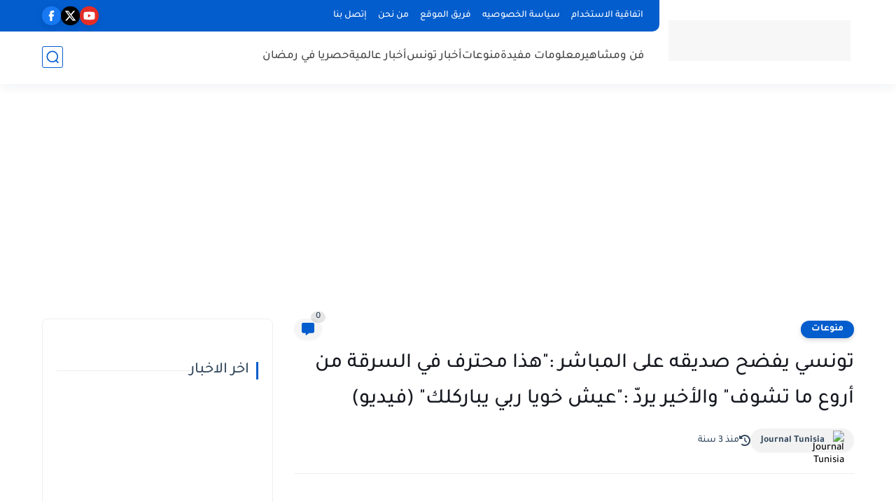

--- FILE ---
content_type: text/html; charset=utf-8
request_url: https://www.google.com/recaptcha/api2/aframe
body_size: 265
content:
<!DOCTYPE HTML><html><head><meta http-equiv="content-type" content="text/html; charset=UTF-8"></head><body><script nonce="YIrpo1nDC7Mq6aQ20_bkYw">/** Anti-fraud and anti-abuse applications only. See google.com/recaptcha */ try{var clients={'sodar':'https://pagead2.googlesyndication.com/pagead/sodar?'};window.addEventListener("message",function(a){try{if(a.source===window.parent){var b=JSON.parse(a.data);var c=clients[b['id']];if(c){var d=document.createElement('img');d.src=c+b['params']+'&rc='+(localStorage.getItem("rc::a")?sessionStorage.getItem("rc::b"):"");window.document.body.appendChild(d);sessionStorage.setItem("rc::e",parseInt(sessionStorage.getItem("rc::e")||0)+1);localStorage.setItem("rc::h",'1768850392088');}}}catch(b){}});window.parent.postMessage("_grecaptcha_ready", "*");}catch(b){}</script></body></html>